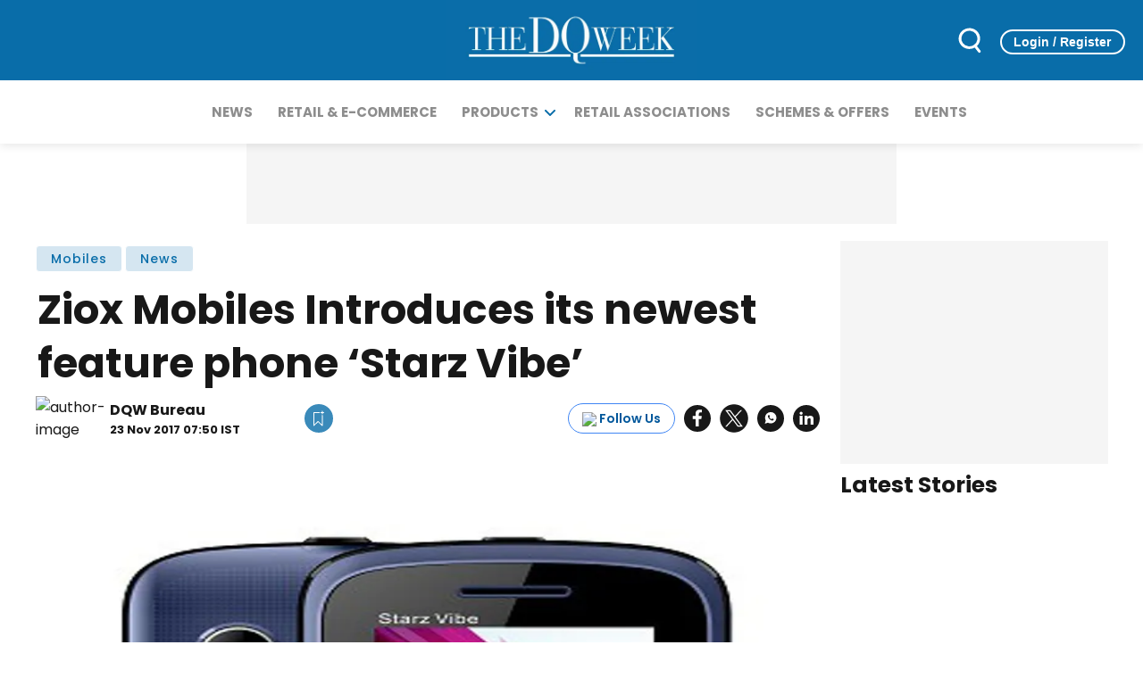

--- FILE ---
content_type: text/html; charset=utf-8
request_url: https://www.google.com/recaptcha/api2/aframe
body_size: 267
content:
<!DOCTYPE HTML><html><head><meta http-equiv="content-type" content="text/html; charset=UTF-8"></head><body><script nonce="sR71FdoR0IE-ZEM8Ks9T6Q">/** Anti-fraud and anti-abuse applications only. See google.com/recaptcha */ try{var clients={'sodar':'https://pagead2.googlesyndication.com/pagead/sodar?'};window.addEventListener("message",function(a){try{if(a.source===window.parent){var b=JSON.parse(a.data);var c=clients[b['id']];if(c){var d=document.createElement('img');d.src=c+b['params']+'&rc='+(localStorage.getItem("rc::a")?sessionStorage.getItem("rc::b"):"");window.document.body.appendChild(d);sessionStorage.setItem("rc::e",parseInt(sessionStorage.getItem("rc::e")||0)+1);localStorage.setItem("rc::h",'1766965872597');}}}catch(b){}});window.parent.postMessage("_grecaptcha_ready", "*");}catch(b){}</script></body></html>